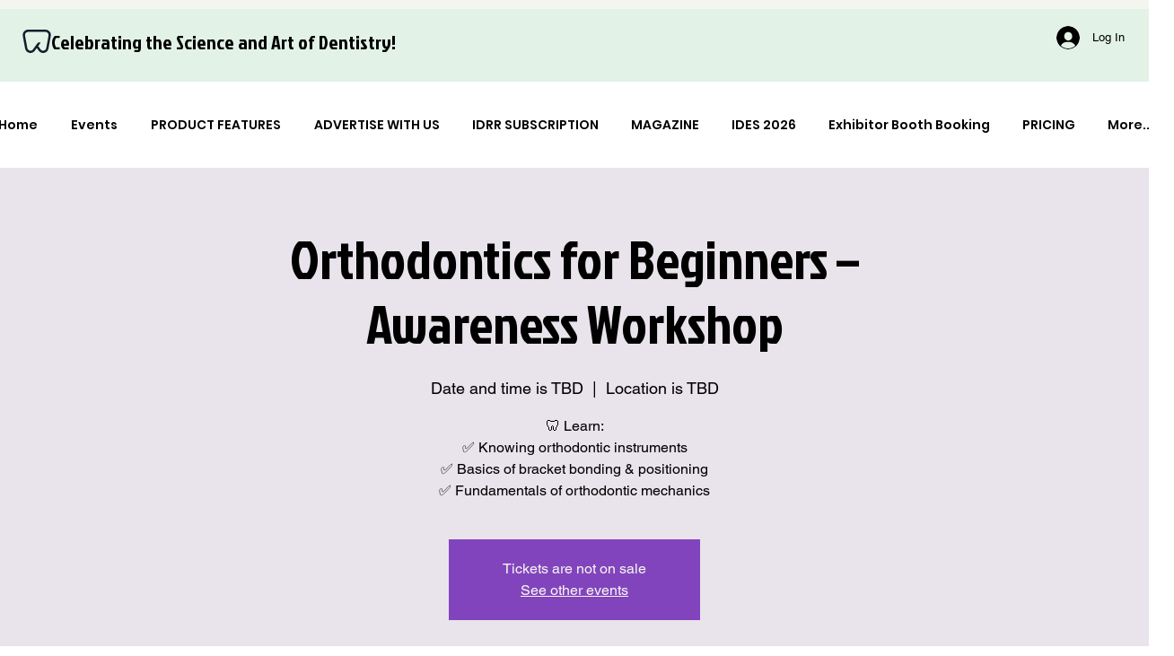

--- FILE ---
content_type: application/javascript
request_url: https://static.parastorage.com/services/events-details-page/1.716.0/client-viewer/5700.chunk.min.js
body_size: 3914
content:
"use strict";(("undefined"!=typeof self?self:this).webpackJsonp__wix_events_details_page=("undefined"!=typeof self?self:this).webpackJsonp__wix_events_details_page||[]).push([[5700],{45700(e,t,i){i.d(t,{A:()=>B});var r=i(55530),s=i(60751),n=i(43425),a=i.t(n,2),o=i(17709),c={},{STATIC_MEDIA_URL:l}=a,d=({fittingType:e,src:t,target:i,options:r})=>{const s=n.getPlaceholder(e,t,i,{...r,autoEncode:!0});return s?.uri&&!/^[a-z]+:/.test(s.uri)&&(s.uri=`${l}${s.uri}`),s},u=/^[a-z]+:/,h=e=>{const{id:t,containerId:i,uri:r,alt:n,name:a="",role:o,width:h,height:m,displayMode:g,devicePixelRatio:f,quality:p,alignType:v,bgEffectName:b="",focalPoint:y,upscaleMethod:E,className:w="",crop:x,imageStyles:I={},targetWidth:S,targetHeight:_,targetScale:T,onLoad:A=()=>{},onError:L=()=>{},shouldUseLQIP:P,containerWidth:R,containerHeight:H,getPlaceholder:O,isInFirstFold:M,placeholderTransition:z,socialAttrs:C,isSEOBot:F,skipMeasure:D,hasAnimation:N,encoding:k,isFluidLayout:W}=e,U=s.useRef(null);let $="";const q="blur"===z,B=s.useRef(null);if(!B.current)if(O||P||M||F){const e={upscaleMethod:E,...p||{},shouldLoadHQImage:M,isSEOBot:F,hasAnimation:N,encoding:k};B.current=(O||d)({fittingType:g,src:{id:r,width:h,height:m,crop:x,name:a,focalPoint:y},target:{width:R,height:H,alignment:v,htmlTag:"img"},options:e}),$=!B.current.transformed||M||F?"":"true"}else B.current={uri:void 0,css:{img:{}},attr:{img:{},container:{}},transformed:!1};const G=!F&&(O||P)&&!M&&B.current.transformed,Q=s.useMemo(()=>JSON.stringify({containerId:i,...i&&{containerId:i},...v&&{alignType:v},...D&&{skipMeasure:!0},displayMode:g,...R&&{targetWidth:R},...H&&{targetHeight:H},...S&&{targetWidth:S},..._&&{targetHeight:_},...T&&{targetScale:T},isLQIP:G,isSEOBot:F,lqipTransition:z,encoding:k,imageData:{width:h,height:m,uri:r,name:a,displayMode:g,hasAnimation:N,...p&&{quality:p},...f&&{devicePixelRatio:f},...y&&{focalPoint:y},...x&&{crop:x},...E&&{upscaleMethod:E}}}),[i,v,D,g,R,H,S,_,T,G,F,z,k,h,m,r,a,N,p,f,y,x,E]),j=B.current,J=j?.uri,V=j?.srcset,K=j.css?.img,Z=`${c.image} ${w}`;s.useEffect(()=>{const e=U.current;A&&e?.currentSrc&&e?.complete&&A({target:e})},[]);const X=j&&!j?.transformed?`max(${h}px, 100%)`:S?`${S}px`:null;return s.createElement("wow-image",{id:t,class:Z,"data-image-info":Q,"data-motion-part":`BG_IMG ${i}`,"data-bg-effect-name":b,"data-has-ssr-src":$,"data-animate-blur":!F&&G&&q?"":void 0,"data-is-responsive":W?"true":void 0,style:X?{"--wix-img-max-width":X}:{}},s.createElement("img",{src:J,ref:U,alt:n||"",role:o,style:{...K,...I},onLoad:A,onError:L,width:R||void 0,height:H||void 0,...C,srcSet:M?V?.dpr?.map(e=>u.test(e)?e:`${l}${e}`).join(", "):void 0,fetchpriority:M?"high":void 0,loading:!1===M?"lazy":void 0,suppressHydrationWarning:!0}))},m={columnCount:1,columns:1,fontWeight:1,lineHeight:1,opacity:1,zIndex:1,zoom:1},g=(e,t)=>(Array.isArray(t)?t:[t]).reduce((t,i)=>{const r=e[i];return void 0!==r?Object.assign(t,{[i]:r}):t},{}),f=(e,t)=>e&&t&&Object.keys(t).forEach(i=>{const r=i,s=t[r];void 0!==s?e.style[r]=((e,t)=>"number"!=typeof t||m[e]?t.toString():`${t}px`)(r,s):e.style.removeProperty(r)}),p=(e,t,i)=>{if(!e.targetWidth||!e.targetHeight||!e.imageData.uri)return{uri:"",css:{},transformed:!1};const{imageData:r}=e,s=e.displayMode||n.fittingTypes.SCALE_TO_FILL,a=Object.assign(g(r,["upscaleMethod"]),g(e,["filters","encoding","allowFullGIFTransformation"]),e.quality||r.quality,{hasAnimation:e?.hasAnimation||r?.hasAnimation}),o=e.imageData.devicePixelRatio||t.devicePixelRatio,c=b(o),l=Object.assign(g(r,["width","height","crop","name","focalPoint"]),{id:r.uri}),d={width:e.targetWidth,height:e.targetHeight,htmlTag:i||"img",pixelAspectRatio:c,alignment:e.alignType||n.alignTypes.CENTER},u=(0,n.getData)(s,l,d,a);return u.uri=v(u.uri,t.staticMediaUrl,t.mediaRootUrl),u},v=(e,t,i)=>{if(/(^https?)|(^data)|(^blob)|(^\/\/)/.test(e))return e;let r=`${t}/`;return e&&(/^micons\//.test(e)?r=i:"ico"===/[^.]+$/.exec(e)?.[0]&&(r=r.replace("media","ficons"))),r+e},b=e=>{const t=window.location.search.split("&").map(e=>e.split("=")).find(e=>e[0]?.toLowerCase().includes("devicepixelratio"));return(t?.[1]?Number(t[1]):null)||e||1},y=e=>e.getAttribute("src");var E={measure:function(e,t,i,{containerElm:r,bgEffect:s="none",sourceSets:n},a){const o=i.image,c=i[e],l=(d=a.getScreenHeightOverride?.(),d||document.documentElement.clientHeight||window.innerHeight||0);var d;const u=r?.dataset.mediaHeightOverrideType,h=s&&"none"!==s||n&&n.some(e=>e.scrollEffect),m=r&&h?r:c,g=window.getComputedStyle(c).getPropertyValue("--bg-scrub-effect"),{width:f,height:p}=a.getMediaDimensionsByEffect?.(g||s,m.offsetWidth,m.offsetHeight,l)||{width:c.offsetWidth,height:c.offsetHeight};if(n&&(t.sourceSetsTargetHeights=function(e,t,i,r,s){const n={};return e.forEach(({mediaQuery:e,scrollEffect:a})=>{n[e]=s.getMediaDimensionsByEffect?.(a,t,i,r).height||i}),n}(n,m.offsetWidth,m.offsetHeight,l,a)),!o)return;const v=y(o);g&&(t.top=.5*(c.offsetHeight-p),t.left=.5*(c.offsetWidth-f)),t.width=f,t.height=function(e,t){return"fixed"===t||"viewport"===t?document.documentElement.clientHeight+80:e}(p,u),t.screenHeight=l,t.imgSrc=v,t.boundingRect=c.getBoundingClientRect(),t.mediaHeightOverrideType=u,t.srcset=o.srcset},patch:function(e,t,i,r,s,a,o,c,l,d){if(!Object.keys(t).length)return;const{imageData:u}=r,h=i[e],m=i.image;l&&(u.devicePixelRatio=1);const g=r.targetScale||1,v=s.isExperimentOpen?.("specs.thunderbolt.allowFullGIFTransformation"),b={...r,...!r.skipMeasure&&{targetWidth:(t.width||0)*g,targetHeight:(t.height||0)*g},displayMode:u.displayMode,allowFullGIFTransformation:v},y=p(b,a,"img"),E=y?.css?.img||{},w=function(e,t,i,r,s){const n=function(e,t=1){return 1!==t?{...e,width:"100%",height:"100%"}:e}(t,r);if(s&&(delete n.height,n.width="100%"),!e)return n;const a={...n};return"fill"===i?(a.position="absolute",a.top="0"):"fit"===i&&(a.height="100%"),"fixed"===e&&(a["will-change"]="transform"),a.objectPosition&&(a.objectPosition=t.objectPosition.replace(/(center|bottom)$/,"top")),a}(t.mediaHeightOverrideType,E,u.displayMode,g,c);f(m,w),(t.top||t.left)&&f(h,{top:`${t.top}px`,left:`${t.left}px`});const x=y?.uri||"",I=u?.hasAnimation||r?.hasAnimation,S=function(e,t,i){const{sourceSets:r}=t;if(!r||!r.length)return;const s={};return r.forEach(({mediaQuery:r,crop:n,focalPoint:a})=>{const o={...t,targetHeight:(e.sourceSetsTargetHeights||{})[r]||0,imageData:{...t.imageData,crop:n,focalPoint:a}},c=p(o,i,"img");s[r]=c.uri||""}),s}(t,b,a);if(d&&(m.dataset.ssrSrcDone="true"),r.isLQIP&&r.lqipTransition&&!("transitioned"in h.dataset)&&(h.dataset.transitioned="",m.complete?m.onload=function(){m.dataset.loadDone=""}:m.onload=function(){m.complete?m.dataset.loadDone="":m.onload=function(){m.dataset.loadDone=""}}),o){((e,t)=>(0,n.getFileExtension)(e)===n.fileType.GIF||(0,n.getFileExtension)(e)===n.fileType.WEBP&&t)(u.uri,I)?(m.setAttribute("fetchpriority","low"),m.setAttribute("loading","lazy"),m.setAttribute("decoding","async")):m.setAttribute("fetchpriority","high"),m.currentSrc!==x&&m.setAttribute("src",x);t.srcset&&!t.srcset.split(", ").some(e=>e.split(" ")[0]===x)&&m.setAttribute("srcset",x),i.picture&&b.sourceSets&&Array.from(i.picture.querySelectorAll("source")).forEach(e=>{const t=e.media||"",i=S?.[t];e.srcset!==i&&e.setAttribute("srcset",i||"")})}}},w={parallax:"ImageParallax",fixed:"ImageReveal"};var x=function(e,t,i){return class extends i.HTMLElement{constructor(){super(),this.childListObserver=null,this.timeoutId=null}attributeChangedCallback(e,t){t&&this.reLayout()}connectedCallback(){t.disableImagesLazyLoading?this.reLayout():this.observeIntersect()}disconnectedCallback(){this.unobserveResize(),this.unobserveIntersect(),this.unobserveChildren()}static get observedAttributes(){return["data-image-info"]}reLayout(){const r={},s={},n=this.getAttribute("id"),a=JSON.parse(this.dataset.imageInfo||""),o="true"===this.dataset.isResponsive,{bgEffectName:c}=this.dataset,{scrollEffect:l}=a.imageData,{sourceSets:d}=a,u=c||l&&w[l];d&&d.length&&d.forEach(e=>{e.scrollEffect&&(e.scrollEffect=w[e.scrollEffect])}),r[n]=this,a.containerId&&(r[a.containerId]=i.document.getElementById(`${a.containerId}`));const h=a.containerId?r[a.containerId]:void 0;if(r.image=this.querySelector("img"),r.picture=this.querySelector("picture"),!r.image){const e=this;return void this.observeChildren(e)}this.unobserveChildren(),this.observeChildren(this),e.mutationService.measure(()=>{E.measure(n,s,r,{containerElm:h,bgEffect:u,sourceSets:d},e)});const m=(i,c)=>{e.mutationService.mutate(()=>{E.patch(n,s,r,a,e,t,i,o,u,c)})},g=r.image,f=this.dataset.hasSsrSrc&&!g.dataset.ssrSrcDone;!y(g)||f?m(!0,!0):this.debounceImageLoad(m)}debounceImageLoad(e){clearTimeout(this.timeoutId),this.timeoutId=i.setTimeout(()=>{e(!0)},250),e(!1)}observeResize(){e.resizeService?.observe(this)}unobserveResize(){e.resizeService?.unobserve(this)}observeIntersect(){e.intersectionService?.observe(this)}unobserveIntersect(){e.intersectionService?.unobserve(this)}observeChildren(e){this.childListObserver||(this.childListObserver=new i.MutationObserver(()=>{this.reLayout()})),this.childListObserver.observe(e,{childList:!0})}unobserveChildren(){this.childListObserver&&(this.childListObserver.disconnect(),this.childListObserver=null)}}};function I(e={},t=null,i={}){if("undefined"==typeof window)return;const r={staticMediaUrl:"https://static.wixstatic.com/media",mediaRootUrl:"https://static.wixstatic.com",experiments:{},devicePixelRatio:/iemobile/i.test(navigator.userAgent)?Math.round(window.screen.availWidth/(window.screen.width||window.document.documentElement.clientWidth)):window.devicePixelRatio,...i},s=function(e,t){const i="wow-image";if(void 0===(e=e||window).customElements.get(i)){let r,s;return e.ResizeObserver&&(r=new e.ResizeObserver(e=>e.map(e=>e.target.reLayout()))),e.IntersectionObserver&&(s=new IntersectionObserver(e=>e.map(e=>{if(e.isIntersecting){const t=e.target;t.unobserveIntersect(),t.observeResize()}return e}),{rootMargin:"150% 100%"})),function(n){const a=x({resizeService:r,intersectionService:s,mutationService:o,...t},n,e);e.customElements.define(i,a)}}}(t,e);s&&s(r)}var S=i(23184),_="757344bd";(()=>{var e=".tvR-7{display:block;height:100%;width:100%}.tvR-7 img{max-width:var(--wix-img-max-width,100%)}.tvR-7[data-animate-blur] img{filter:blur(9px);transition:filter .8s ease-in}.tvR-7[data-animate-blur] img[data-load-done]{filter:none}";if(!(void 0!==S&&S.env,"undefined"==typeof document||document.querySelector('style[data-ricos-style-hash="'+_+'"]'))){var t=document.head||document.getElementsByTagName("head")[0],i=document.createElement("style");i.setAttribute("data-ricos-style-hash",_),i.type="text/css",t.appendChild(i),i.styleSheet?i.styleSheet.cssText=e:i.appendChild(document.createTextNode(e))}})();var T="tvR-7";const A=0,L=1,P=2,R=3,H=4,O=5;var M=i(38269);var z=e=>s.createElement("svg",{width:13,height:13,viewBox:"0 0 13 13",...e},s.createElement("path",{fill:"currentColor",d:"M6.5 13a6.5 6.5 0 1 1 0-13 6.5 6.5 0 0 1 0 13zm0-.867A5.633 5.633 0 1 0 6.5.867a5.633 5.633 0 0 0 0 11.266zm-.3-3.132h.599c.11 0 .2.09.2.2V9.8a.2.2 0 0 1-.2.2H6.2a.2.2 0 0 1-.2-.2v-.599c0-.11.09-.2.2-.2zM6.2 3h.6c.11 0 .2.09.2.2v4.6a.2.2 0 0 1-.2.2h-.6a.2.2 0 0 1-.2-.2V3.2c0-.11.09-.2.2-.2z"})),C=i(23184),F="067672ae";(()=>{var e=".qkZVD{align-items:center;background:rgba(0,0,0,.5);color:#fff;display:flex;height:100%;justify-content:center;position:absolute;text-align:center;top:0;width:100%}.WxbgU{height:20px;width:20px}.QKJfP{margin-bottom:56px}._7Qyg4{font-size:16px;line-height:24px;position:absolute}";if(!(void 0!==C&&C.env,"undefined"==typeof document||document.querySelector('style[data-ricos-style-hash="'+F+'"]'))){var t=document.head||document.getElementsByTagName("head")[0],i=document.createElement("style");i.setAttribute("data-ricos-style-hash",F),i.type="text/css",t.appendChild(i),i.styleSheet?i.styleSheet.cssText=e:i.appendChild(document.createTextNode(e))}})();var D="qkZVD",N="WxbgU",k="QKJfP",W="_7Qyg4";const U={[A]:"UploadFile_Error_Generic_Item",[P]:"UploadFile_Error_Generic_Item",[R]:"UploadFile_Error_Generic_Item",[H]:"UploadFile_Error_Generic_Item",[O]:"UploadFile_Error_Generic_Item",[L]:"UploadFile_Error_Size_Item"};var $=e=>{const{error:t,t:i,isTooltip:n}=e,a=t.key&&i?.(U[t.key])||t.msg||i?.("UploadFile_Error_Generic_Item"),o=r(N,!n&&k);return s.createElement("div",{className:D},n?s.createElement(M.A,{content:a,isError:!0},s.createElement(z,{className:o})):s.createElement(s.Fragment,null,s.createElement(z,{className:o}),s.createElement("div",{className:W},a)))};let q=!1;var B=e=>{q||(I(),q=!0);const{containerProps:t,error:i,...n}=e,[a,o]=s.useState(!0);return(0,s.useEffect)(()=>{const e=()=>{o(!1)};return window.addEventListener("beforeprint",e),()=>{window.removeEventListener("beforeprint",e)}},[]),s.createElement("div",{style:t?.style,id:t?.containerId,className:t?.className,"data-hook":t?.dataHook},s.createElement(h,{...n,alignType:"center",className:r(T,n.className),shouldUseLQIP:a}),i&&s.createElement($,{error:i.message,t:i.t}))}}}]);
//# sourceMappingURL=5700.chunk.min.js.map

--- FILE ---
content_type: application/javascript
request_url: https://static.parastorage.com/services/events-details-page/1.716.0/client-viewer/ricos_plugin_image.chunk.min.js
body_size: 1455
content:
"use strict";(("undefined"!=typeof self?self:this).webpackJsonp__wix_events_details_page=("undefined"!=typeof self?self:this).webpackJsonp__wix_events_details_page||[]).push([[2891],{5807(e,t,i){i.r(t),i.d(t,{ViewerImage:()=>I,default:()=>C});var a=i(60751),n=i(23736),o=i(418),r=i(97733),d=i(53097),s=i(55530),l=i(45700),c=i(16397);var g=e=>a.createElement("svg",{viewBox:"0 0 19 19",xmlns:"http://www.w3.org/2000/svg",...e},a.createElement("path",{d:"M15.071 8.371V4.585l-4.355 4.356a.2.2 0 0 1-.283 0l-.374-.374a.2.2 0 0 1 0-.283l4.356-4.355h-3.786a.2.2 0 0 1-.2-.2V3.2c0-.11.09-.2.2-.2H16v5.371a.2.2 0 0 1-.2.2h-.529a.2.2 0 0 1-.2-.2zm-6.5 6.9v.529a.2.2 0 0 1-.2.2H3v-5.371c0-.11.09-.2.2-.2h.529c.11 0 .2.09.2.2v3.786l4.355-4.356a.2.2 0 0 1 .283 0l.374.374a.2.2 0 0 1 0 .283L4.585 15.07h3.786c.11 0 .2.09.2.2z",fill:"#000",fillRule:"nonzero"})),m="ldptF",h="rSnNt",u="gZXSp",p="fn2xs",w="SI3cP",b="lCmOx";const f=e=>{const{type:t,children:i}=e,n=!0===e.disableDownload?e=>e.preventDefault():void 0,o="onClick"in e,r=o?e.onClick:void 0,d=r?e=>{"Enter"!==e.key&&" "!==e.key||r(e)}:void 0,s={onClick:r,onKeyDown:d,onContextMenu:n},l=o||("anchor"===t||"link"===t||"regular"===t)&&n?"button":void 0;return a.createElement("div",{..."button"===l?s:{},"data-hook":"image-viewer",className:m},i)};var v=i(67032);const x=(0,v.f)()?()=>{}:a.useLayoutEffect;var D=i(16252);const y=({dataUrl:e,node:t,className:i,config:n,helpers:o,isMobile:d,seoMode:m,imageClickActionConfig:v,expand:y,shouldLazyLoadImages:I})=>{const C=t.imageData?.containerData||c._t.containerData,{image:N,altText:_=E(t)||"",decorative:L,styles:M}=t.imageData||{},{src:A}=N||{},{t:R}=(0,a.useContext)(r.iB),z=(0,a.useMemo)(()=>{if(e)return e;const{url:t,id:i}=A||{};if(t)return t;const{getImageUrl:a}=o??{};return a&&i?a({file_name:i}):i},[e,t.imageData?.image?.src?.url,t.imageData?.image?.src?.id,o?.getImageUrl]),{width:P,height:V}=(({src:e,containerData:t,image:i})=>{const[n,o]=(0,a.useState)({width:void 0,height:void 0}),r=i?.width??(Number(t?.width?.custom)||n.width),d=i?.height??(Number(t?.height?.custom)||n.height);return x(()=>{if("number"==typeof r&&"number"==typeof d)return;if(o({width:void 0,height:void 0}),!e)return;const t=new Image;return t.onload=()=>o({width:t.width,height:t.height}),t.src=e,()=>{t.onload=null}},[e]),{width:r,height:d}})({src:z,containerData:C,image:N}),S=(({containerData:e,isMobile:t})=>"LEFT"!==e?.alignment&&"RIGHT"!==e?.alignment||e.width?.custom||"SMALL"===e.width?.size||"ORIGINAL"===e.width?.size||t?{}:{width:"300px"})({containerData:C,isMobile:d}),T=(({containerData:e,isMobile:t,width:i})=>"ORIGINAL"===e?.width?.size||t&&(Number(e?.width?.custom)||0)>150?{width:i??"0px",maxWidth:"100%"}:{})({containerData:C,isMobile:d,width:P}),B=(({src:e,config:t,width:i,height:a})=>{if(void 0===e||void 0===t?.imageProps)return{};const n=D.isFunction(t.imageProps)?t.imageProps({url:e.url,file_name:e.id,width:i,height:a}):t.imageProps;return["data-pin-nopin","data-pin-url","data-pin-media"].reduce((e,t)=>n[t]?{...e,[t]:n[t]}:e,{})})({config:n,src:A,width:N?.width,height:N?.height}),F={...k(M?.border?.radius)?{"--ricos-image-border-radius":M?.border?.radius?`${M.border.radius}px`:"unset"}:{},...k(M?.border?.width)?{"--ricos-image-border-width":M?.border?.width?`${M.border.width}px`:"unset"}:{},...k(M?.border?.color)?{"--ricos-image-border-color":M?.border?.color?M.border.color:"unset"}:{},"--ricos-image-default-border-color":n?.colors?.color8??"unset"},O=void 0!==P&&void 0!==V;return a.createElement(f,{...v,disableDownload:t.imageData?.disableDownload},O&&z&&a.createElement(l.A,{id:t.imageData?.image?.src?.id??z,containerId:t.id,displayMode:"fill",isFluidLayout:!0,width:P,height:V,uri:t.imageData?.image?.src?.id??z,alt:L?"":_,role:L?"presentation":void 0,containerProps:{className:s(w,b,i,{[p]:!!y}),containerId:t.id,style:{"--dim-height":V,"--dim-width":P,...S,...T,...F},dataHook:`image-viewer-${t.id}`},imageStyles:{maxWidth:"100%",position:"absolute",left:0,top:0},socialAttrs:{...B,draggable:!1},isSEOBot:!!m,encoding:n?.encoding,...I?{placeholderTransition:m?void 0:"blur",shouldUseLQIP:!1!==n?.disableTransition}:{}}),!!y&&a.createElement("button",{className:h,onClick:y,onKeyDown:e=>{"Enter"!==e.key&&" "!==e.key||y(e)},type:"button","data-hook":"image-expand-button","aria-label":R("Image_Expand_Button_AriaLabel")},a.createElement(g,{className:u})))},E=e=>e.nodes?.[0]?.nodes?.length?e.nodes[0].nodes.map(e=>e.textData.text).join(""):"",k=e=>null!=e&&""!==e,I=({node:e,nodeIndex:t,NodeViewContainer:i,RicosNodesRenderer:s})=>{const{config:l,seoMode:c,helpers:g}=(0,a.useContext)(o.u),{isMobile:m}=(0,a.useContext)(r.iB),h=l[n.V5]??{},u=_({helpers:g,config:h,nodeId:e.id,imageData:e.imageData}),p=N({imageData:e.imageData,config:h,expand:u});return a.createElement(d.X,{node:e,nodeIndex:t,NodeViewContainer:i,RicosNodesRenderer:s},a.createElement(y,{node:e,imageClickActionConfig:p,expand:u,config:h,seoMode:c,helpers:g,isMobile:m,shouldLazyLoadImages:!0}))};var C=({node:e,...t})=>a.createElement(I,{key:e.id,node:e,...t});const N=({imageData:e,config:t,expand:i})=>e?.link?.url&&t?{type:"link"}:e?.link?.anchor?{type:"anchor"}:i?{type:"expand",onClick:i}:{type:"regular"},_=({helpers:e,config:t,nodeId:i,imageData:a})=>{const{onExpand:o,disableExpand:r}=t;if(!0!==a?.disableExpand&&!0!==r&&o)return t=>{t.preventDefault(),t.stopPropagation(),e.onViewerAction?.(n.V5,"Click","expand_image"),o(i)}}},53097(e,t,i){i.d(t,{X:()=>r});var a=i(60751),n=i(65054),o="veaFz";const r=({node:e,nodeIndex:t,NodeViewContainer:i,RicosNodesRenderer:r,children:d})=>{const s=e.imageData?.caption&&!e.nodes?.length?[{type:n.A.CAPTION,id:`${e.id??""}-caption`,nodes:[{type:n.A.TEXT,id:"",nodes:[],textData:{text:e.imageData.caption,decorations:[]}}]}]:e.nodes??[];return a.createElement(i,{node:e,nodeIndex:t},({ContainerElement:t,SpoilerWrapper:i,LinkWrapper:n})=>a.createElement(t,null,a.createElement("figure",{className:o,"data-hook":`figure-${e.type}`},a.createElement(n,null,a.createElement(i,null,d)),a.createElement(r,{nodes:s}))))}}}]);
//# sourceMappingURL=ricos_plugin_image.chunk.min.js.map